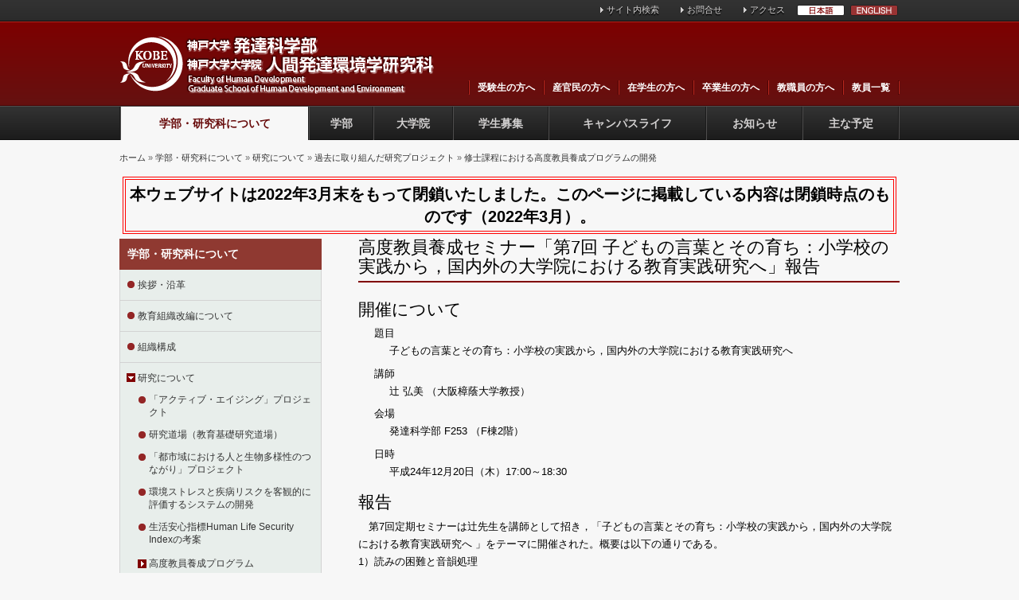

--- FILE ---
content_type: text/html
request_url: http://www-2022.h.kobe-u.ac.jp/ja/node/1989
body_size: 31248
content:
<!DOCTYPE html PUBLIC "-//W3C//DTD XHTML+RDFa 1.0//EN"
  "http://www.w3.org/MarkUp/DTD/xhtml-rdfa-1.dtd">
<html xmlns="http://www.w3.org/1999/xhtml" xml:lang="ja" version="XHTML+RDFa 1.0" dir="ltr"
  xmlns:content="http://purl.org/rss/1.0/modules/content/"
  xmlns:dc="http://purl.org/dc/terms/"
  xmlns:foaf="http://xmlns.com/foaf/0.1/"
  xmlns:og="http://ogp.me/ns#"
  xmlns:rdfs="http://www.w3.org/2000/01/rdf-schema#"
  xmlns:sioc="http://rdfs.org/sioc/ns#"
  xmlns:sioct="http://rdfs.org/sioc/types#"
  xmlns:skos="http://www.w3.org/2004/02/skos/core#"
  xmlns:xsd="http://www.w3.org/2001/XMLSchema#">

<head>
<meta http-equiv="Content-Type" content="text/html; charset=utf-8" />
<meta name="Generator" content="Drupal 7 (http://drupal.org)" />
<link rel="canonical" href="1989.html" />
<link rel="shortlink" href="1989.html" />
<link rel="shortcut icon" href="/sites/default/themes/hudev_2014/favicon.ico" type="image/vnd.microsoft.icon" />
<title>高度教員養成セミナー「第7回 子どもの言葉とその育ち：小学校の実践から，国内外の大学院における教育実践研究へ」報告 | 発達科学部/人間発達環境学研究科</title>
<link type="text/css" rel="stylesheet" href="/sites/default/files/css/css_xE-rWrJf-fncB6ztZfd2huxqgxu4WO-qwma6Xer30m4.css" media="all" />
<link type="text/css" rel="stylesheet" href="/sites/default/files/css/css_0aZAnyz41AIS5iosC7C5JKTtDJ62WfCn3UYtspbaFYc.css" media="all" />
<link type="text/css" rel="stylesheet" href="/sites/default/files/css/css_FaSbIc0ecAEeyUBjWkY4eRBP3C0Ur2Ng1HkGrHiXdyw.css" media="all" />
<link type="text/css" rel="stylesheet" href="/sites/default/files/css/css_DqVzaEINFTLei6dd7-q7BOWi049DGNCA4J5Tn4L7KxY.css" media="all" />
<link type="text/css" rel="stylesheet" href="/sites/default/files/css/css_k3snrbsthqot7V7ccRZHS9OkCZkwBv4adtNieIVlbEU.css" media="print" />
<script type="text/javascript" src="/sites/default/files/js/js_YD9ro0PAqY25gGWrTki6TjRUG8TdokmmxjfqpNNfzVU.js"></script>
<script type="text/javascript" src="/sites/default/files/js/js_BgR-Pu3LFhg9OPd-K_Ism4NO_cwdIuA4BJwBZe1T9V0.js"></script>
<script type="text/javascript" src="/sites/default/files/js/js_2KK28hvrafvjBE3WoyoWAisz8EfrTjYIScXatO4ZvoA.js"></script>
<script type="text/javascript" src="/sites/default/files/js/js_TBV_pekoingxWeS1hHTjGx4MOBsFY9PPs7Lep9HlCr8.js"></script>
<script type="text/javascript">
<!--//--><![CDATA[//><!--
jQuery.extend(Drupal.settings, {"basePath":"\/","pathPrefix":"ja\/","setHasJsCookie":0,"ajaxPageState":{"theme":"hudev_2014","theme_token":"y4_Z-iYOFueXBq5kpZOsfXRhUnsBvG07-DC2w6pvjEE","js":{"misc\/jquery.js":1,"misc\/jquery-extend-3.4.0.js":1,"misc\/jquery-html-prefilter-3.5.0-backport.js":1,"misc\/jquery.once.js":1,"misc\/drupal.js":1,"sites\/all\/modules\/spamspan\/spamspan.js":1,"public:\/\/languages\/ja_w17jj-8XNUJG3XNqaVI77l-VyKHxrzHG0f7QlQHK_3g.js":1,"sites\/default\/themes\/hudev_2014\/js\/selectivizr-min.js":1,"sites\/default\/themes\/hudev_2014\/js\/jquery.horizontalNav.js":1,"sites\/default\/themes\/hudev_2014\/js\/jquery.flexslider-min.js":1,"sites\/default\/themes\/hudev_2014\/js\/hudev.js":1},"css":{"modules\/system\/system.base.css":1,"modules\/system\/system.menus.css":1,"modules\/system\/system.messages.css":1,"modules\/system\/system.theme.css":1,"modules\/aggregator\/aggregator.css":1,"sites\/all\/modules\/calendar\/css\/calendar_multiday.css":1,"sites\/all\/modules\/date\/date_api\/date.css":1,"sites\/all\/modules\/date\/date_popup\/themes\/datepicker.1.7.css":1,"sites\/all\/modules\/date\/date_repeat_field\/date_repeat_field.css":1,"modules\/field\/theme\/field.css":1,"sites\/all\/modules\/footer_sitemap\/footer_sitemap.css":1,"modules\/node\/node.css":1,"modules\/search\/search.css":1,"modules\/user\/user.css":1,"sites\/all\/modules\/views\/css\/views.css":1,"sites\/all\/modules\/ctools\/css\/ctools.css":1,"sites\/all\/modules\/print\/print_ui\/css\/print_ui.theme.css":1,"sites\/default\/themes\/hudev_2014\/css\/reset.css":1,"sites\/default\/themes\/hudev_2014\/css\/flexslider.css":1,"sites\/default\/themes\/hudev_2014\/css\/style.css":1,"sites\/default\/themes\/hudev_2014\/css\/hudev.css":1,"sites\/default\/themes\/hudev_2014\/css\/responsive.css":1,"sites\/default\/themes\/hudev_2014\/css\/print.css":1}}});
//--><!]]>
</script>

<!--[if lt IE 9]>
<script src="/sites/default/themes/hudev_2014/js/html5shiv.js"></script>
<script src="/sites/default/themes/hudev_2014/js/IE9.js"></script>
<script src="/sites/default/themes/hudev_2014/js/css3-mediaqueries.js"></script>
<![endif]-->

</head>
<body class="html not-front not-logged-in one-sidebar sidebar-first page-node page-node- page-node-1989 node-type-general-page i18n-ja" >
  <div id="skip-link">
    <a href="#main-content" class="element-invisible element-focusable">メインコンテンツに移動</a>
  </div>
    <div id="wrapper">
<!-- header -->
<div id="header">
<!-- header-top -->
<div id="header-top">
	<div class="inner">
  <div id="block-menu-menu-intra-menu" class="block block-menu">
<ul class="menu"><li class="first leaf"><a href="https://www.google.co.jp/search?q=site%3A.h.kobe-u.ac.jp+発達科学部+人間発達環境学研究科" title="">サイト内検索</a></li>
<li class="leaf"><a href="/ja/about" title="">お問合せ</a></li>
<li class="last leaf"><a href="/ja/access" title="">アクセス</a></li>
</ul></div>
<div id="block-menu-menu-language-switcher" class="block block-menu">
<ul id="lang_sel">
<li><a href="/ja"><img src="/sites/default/themes/hudev_2014/images/langbtn_jp.png" title="日本語サイトに切り替える" alt="日本語" /></a></li>
<li><a href="/en"><img src="/sites/default/themes/hudev_2014/images/langbtn_en.png" title="Switch to English" alt="ENGLISH" /></a></li>
</ul>
</div>
	</div>
</div>
<!-- /header-top-->
<!-- header-main -->
<div id="header-main">
<div class="inner cf">
                              <!-- header-logo -->
              <h1 id="header-logo"><a href="/ja"><img src="/sites/default/themes/hudev_2014/logo.png" alt="発達科学部/人間発達環境学研究科" /></a></h1>
<!-- /header-logo -->
            
<!-- block-menu-menu-visitor-menu -->
<div id="block-menu-menu-visitor-menu" class="block block-menu">
<ul class="menu"><li class="first leaf"><a href="/ja/node/8">受験生の方へ</a></li>
<li class="leaf"><a href="/ja/node/9">産官民の方へ</a></li>
<li class="leaf"><a href="/ja/node/6">在学生の方へ</a></li>
<li class="leaf"><a href="/ja/node/2363">卒業生の方へ</a></li>
<li class="leaf"><a href="/ja/node/7">教職員の方へ</a></li>
<li class="last leaf"><a href="/ja/staffs" title="">教員一覧</a></li>
</ul></div>
<!-- /block-menu-menu-visitor-menu -->

</div>
                        </div>
<!-- /header-main -->

<!-- header-bottom -->
<div id="header-bottom">
	<div class="inner horizontal-nav full-width">
        <ul id="gnavi"><li class="menu-446 active-trail first"><a href="/ja/node/16" title="発達科学とは" class="active-trail">学部・研究科について</a></li>
<li class="menu-447"><a href="/ja/node/20" title="">学部</a></li>
<li class="menu-448"><a href="/ja/node/2070" title="">大学院</a></li>
<li class="menu-1420"><a href="/ja/node/365" title="">学生募集</a></li>
<li class="menu-1295"><a href="/ja/node/363">キャンパスライフ</a></li>
<li class="menu-1952"><a href="/ja/calendar/notify/%2A.html" title="">お知らせ</a></li>
<li class="menu-1938 last"><a href="/ja/calendar/upcoming/%2A.html" title="">主な予定</a></li>
</ul>	</div>
</div>
<!-- /header-bottom -->

</div>
<!-- /header -->

<!-- breadcrumb -->
<div id="breadcrumb"> 
<h2 class="element-invisible">現在地</h2><div class="breadcrumb"><a href="/ja">ホーム</a> » <a href="/ja/node/16" title="発達科学とは">学部・研究科について</a> » <a href="/ja/node/1345" class="active-trail">研究について</a> » <a href="/ja/node/2156" class="active-trail">過去に取り組んだ研究プロジェクト</a> » <a href="/ja/node/1568" class="active-trail">修士課程における高度教員養成プログラムの開発</a></div></div>
<!-- /breadcrumb -->
<!-- contents -->
<div id="contents"><div style="font-weight:bold; font-size:200%; text-align:center;border-style:double; border-color:red; padding: 0.2em; margin: 0.2em; border-width:0.2em;color:black;">本ウェブサイトは2022年3月末をもって閉鎖いたしました。このページに掲載している内容は閉鎖時点のものです（2022年3月）。</div>

<!-- content-left -->
<div id="contents-left">
<div id="sidemenu">
<ul class="menu"><li class="first expanded active-trail"><a href="/ja/node/16" title="発達科学とは" class="active-trail">学部・研究科について</a><ul class="menu"><li class="first leaf"><a href="/ja/node/16">挨拶・沿革</a></li>
<li class="leaf"><a href="/ja/node/6205">教育組織改編について</a></li>
<li class="leaf"><a href="/ja/node/1521">組織構成</a></li>
<li class="expanded active-trail"><a href="/ja/node/1345" class="active-trail">研究について</a><ul class="menu"><li class="first leaf"><a href="/ja/node/3461">「アクティブ・エイジング」プロジェクト</a></li>
<li class="leaf"><a href="/ja/node/3462">研究道場（教育基礎研究道場）</a></li>
<li class="leaf"><a href="/ja/node/2550">「都市域における人と生物多様性のつながり」プロジェクト</a></li>
<li class="leaf"><a href="/ja/node/2551">環境ストレスと疾病リスクを客観的に評価するシステムの開発</a></li>
<li class="leaf"><a href="/ja/node/2453">生活安心指標Human Life Security Indexの考案</a></li>
<li class="collapsed"><a href="/ja/node/3463">高度教員養成プログラム</a></li>
<li class="collapsed"><a href="/ja/aew">学術Weeks</a></li>
<li class="last expanded active-trail"><a href="/ja/node/2156" class="active-trail">過去に取り組んだ研究プロジェクト</a><ul class="menu"><li class="first leaf"><a href="/ja/node/1488">maritime BRIDGE ～海事教育推進に向けた新たな取り組み～</a></li>
<li class="last expanded active-trail"><a href="/ja/node/1568" class="active-trail">修士課程における高度教員養成プログラムの開発</a><ul class="menu"><li class="first leaf"><a href="/ja/node/1788">「第1回 教育実践研究入門」報告</a></li>
<li class="leaf"><a href="/ja/node/1812">「第2回 ICTを活用したデジタル学習環境の現状と課題」報告</a></li>
<li class="leaf"><a href="/ja/node/1846">「第3回 国際学力調査から見えてくる教育の課題」報告</a></li>
<li class="leaf"><a href="/ja/node/1878">「第4回 ビジュアルプログラミングと教育　－学ぶことを学ぶために」報告</a></li>
<li class="leaf"><a href="/ja/node/1906">「第5回 批判的思考の性質とその測定」報告</a></li>
<li class="leaf"><a href="/ja/node/1937">「第6回 幼少連携によるヘルスプロモーションの重要性と課題」報告</a></li>
<li class="leaf active-trail"><a href="/ja/node/1989" class="active-trail active">「第7回 子どもの言葉とその育ち：小学校の実践から，国内外の大学院における教育実践研究へ」報告</a></li>
<li class="leaf"><a href="/ja/node/2028">「第8回 学校を変える新しい力―教師のエンパワーメントとスクールリーダーシップ―」報告</a></li>
<li class="leaf"><a href="/ja/node/1835">「保育実践研究と保育政策－つなぐ・つながる・きりひらく～協働の文化をつくるために－」報告</a></li>
<li class="leaf"><a href="/ja/node/1839">「電子黒板の利用法」報告</a></li>
<li class="leaf"><a href="/ja/node/1949">「学びの芽生えから 自覚的な学びへ」報告</a></li>
<li class="last leaf"><a href="/ja/node/2038">「高度教員養成プログラム成果発表会」報告</a></li>
</ul></li>
</ul></li>
</ul></li>
<li class="collapsed"><a href="/ja/node/4081">社会貢献・地域貢献</a></li>
<li class="collapsed"><a href="/ja/node/3025">教育方針について</a></li>
<li class="collapsed"><a href="/ja/node/3039">学位論文について</a></li>
<li class="collapsed"><a href="/ja/node/2051">国際的事業の取り組み</a></li>
<li class="collapsed"><a href="/ja/node/2052">出版物</a></li>
<li class="collapsed"><a href="/ja/node/19">広報物</a></li>
<li class="collapsed"><a href="/ja/node/1535">情報公開</a></li>
<li class="collapsed"><a href="/ja/node/2053">年間のイベント</a></li>
<li class="collapsed"><a href="/ja/node/4035">発達支援インスティテュート</a></li>
<li class="collapsed"><a href="/ja/node/366">各種センターと施設</a></li>
<li class="leaf"><a href="/ja/node/1129">教員やスタッフの公募</a></li>
<li class="collapsed"><a href="/ja/about">お問い合わせ</a></li>
<li class="last leaf"><a href="/ja/access">アクセス</a></li>
</ul></li>
<li class="collapsed"><a href="/ja/node/20" title="">学部</a></li>
<li class="collapsed"><a href="/ja/node/2070" title="">大学院</a></li>
<li class="collapsed"><a href="/ja/node/365" title="">学生募集</a></li>
<li class="collapsed"><a href="/ja/node/363">キャンパスライフ</a></li>
<li class="collapsed"><a href="/ja/calendar/notify/%2A.html" title="">お知らせ</a></li>
<li class="last collapsed"><a href="/ja/calendar/upcoming/%2A.html" title="">主な予定</a></li>
</ul></div>
</div>
<!-- /contentsleft -->

<!-- contents-main -->
<div id="contents-main">

<div id="tabs-wrapper" class="clearfix">                                <h1 id="entry-title"  class="with-tabs">高度教員養成セミナー「第7回 子どもの言葉とその育ち：小学校の実践から，国内外の大学院における教育実践研究へ」報告</h1>
                              </div>                                                  <div class="clearfix">
              <div class="region region-content">
    <div id="block-system-main" class="block block-system">

    
  <div class="content">
    <div id="node-1989" class="node node-general-page" about="/ja/node/1989" typeof="sioc:Item foaf:Document">

  
      <span property="dc:title" content="高度教員養成セミナー「第7回 子どもの言葉とその育ち：小学校の実践から，国内外の大学院における教育実践研究へ」報告" class="rdf-meta element-hidden"></span>
  
  <div class="content clearfix">
    <div class="field field-name-body field-type-text-with-summary field-label-hidden"><div class="field-items"><div class="field-item even" property="content:encoded"><h2>開催について</h2>
<dl>
<dt>題目</dt>
<dd>子どもの言葉とその育ち：小学校の実践から，国内外の大学院における教育実践研究へ</dd>
<dt>講師</dt>
<dd>辻 弘美 （大阪樟蔭大学教授）</dd>
<dt>会場</dt>
<dd>発達科学部 F253 （F棟2階）</dd>
<dt>日時</dt>
<dd>平成24年12月20日（木）17:00～18:30</dd>
</dl>
<h2>報告</h2>
<p>　第7回定期セミナーは辻先生を講師として招き，「子どもの言葉とその育ち：小学校の実践から，国内外の大学院における教育実践研究へ 」をテーマに開催された。概要は以下の通りである。 <br />
1）読みの困難と音韻処理<br />
　話し言葉から書き言葉に以降する際につまづきの多い「読み」の困難の根本は音にあること，音韻処理が後の語彙獲得に影響することが研究によって明らかになった。研究結果を実践に生かすためには教師や保育者，保護者の音韻に対する意識や教育方法を高めなければならない。<br />
2）心の理論と言語獲得<br />
　相手の意図を理解する基盤は乳児期にあるが，幼児期ではそれをいかに育てるかが重要である。縦断的研究や国外の研究との比較から，日本の親子のコミュニ ケーションパターンとして気持ちを聞く言葉が少なく，一方向の命令語が多いことが明らかになってきている。親が子どもと意図を共有し，子どもの意図表出を増やしていくような関わり方が求められる。 <br />
3） 実践研究の妥当性<br />
　実践研究は，教育実践における妥当性が重要である。そのためにも研究者は実践と研究を行き来し，研究者だけでなく関係者全員にとって必要な研究を意識していかなければならない。
</p>
<h2>セミナーの考察</h2>
<p>　小学校教諭を10年間経験した後，イギリスの大学院に進学し研究者となった講師の辻先生は，実践における課題を出発点として長年研究をされており，本プログラムの受講生が目指すモデルの1人であると言える。本セミナーでは先生のこれまでの研究や研究者になるまでの経緯に沿って，研究や学問そのものへの視点，研究者としての姿勢，教育実践における研究の妥当性への意識などを学ぶことができ，研究者としての教師や保育者を目指す学生にとって大変熱意が高まる講義であった。（教育・学習専攻　M1 中川 茜）</p>
</div></div></div>  </div>

  <div class="clearfix">
          <div class="links"><ul class="links inline"><li class="print_html first last"><a href="/ja/print/1989" title="Display a printer-friendly version of this page." class="print-page" rel="nofollow">印刷用ページ</a></li>
</ul></div>
    
      </div>

</div>
  </div>
</div>
  </div>
          </div>

</div>
<!-- /contents-main -->

</div>
<!-- /contents -->

<!-- footer -->
<div id="footer">

<!-- footer-sitemap -->
<div id="block-footer-sitemap-footer-sitemap" class="block block-footer-sitemap">

    
  <div class="content">
    <div id="footer-sitemap" class="clearfix">
  <div class="fs-block-content"><div class="main-menu"><ul class="footer_links_main-menu total-items-5 parent-items-0 single-items-0"><li class="menu-446 depth-1 total-children-17 parent-children-11 single-children-6  first"><a href="/ja/node/16" title="発達科学とは" class="fs-root-link">学部・研究科について</a><ul class="footer_links_main-menu total-items-16 parent-items-0 single-items-0"><li class="menu-9197 depth-1 fs-no-children  first"><a href="/ja/node/6205">教育組織改編について</a></li>
<li class="menu-2371 depth-1 fs-no-children"><a href="/ja/node/1521">組織構成</a></li>
<li class="menu-2043 depth-1 total-children-8 parent-children-3 single-children-5"><a href="/ja/node/1345">研究について</a></li>
<li class="menu-7403 depth-1 total-children-2 parent-children-2 single-children-0"><a href="/ja/node/4081">社会貢献・地域貢献</a></li>
<li class="menu-5578 depth-1 total-children-2 parent-children-2 single-children-0"><a href="/ja/node/3025">教育方針について</a></li>
<li class="menu-5588 depth-1 total-children-2 parent-children-0 single-children-2"><a href="/ja/node/3039">学位論文について</a></li>
<li class="menu-3508 depth-1 total-children-3 parent-children-2 single-children-1"><a href="/ja/node/2051">国際的事業の取り組み</a></li>
<li class="menu-3510 depth-1 total-children-2 parent-children-1 single-children-1"><a href="/ja/node/2052">出版物</a></li>
<li class="menu-498 depth-1 total-children-4 parent-children-2 single-children-2"><a href="/ja/node/19">広報物</a><ul class="footer_links_main-menu total-items-1 parent-items-0 single-items-0"><li class="menu-9784 depth-1 total-children-10 parent-children-1 single-children-9  first  last"><a href="/ja/node/6674">研究科案内</a><ul class="footer_links_main-menu total-items-10 parent-items-0 single-items-0"><li class="menu-9211 depth-1 fs-no-children  first"><a href="/ja/node/6271">2021年</a></li>
<li class="menu-9052 depth-1 fs-no-children"><a href="/ja/node/5795">2020年</a></li>
<li class="menu-8421 depth-1 total-children-0 parent-children-0 single-children-0"><a href="/ja/node/5231">2019年</a></li>
<li class="menu-8423 depth-1 fs-no-children"><a href="/ja/node/5239">2018年</a></li>
<li class="menu-8426 depth-1 fs-no-children"><a href="/ja/node/3464">2017年</a></li>
<li class="menu-7388 depth-1 fs-no-children"><a href="/ja/node/4036">2016年</a></li>
<li class="menu-5056 depth-1 fs-no-children"><a href="/ja/node/2782">2015年</a></li>
<li class="menu-2374 depth-1 fs-no-children"><a href="/ja/node/1522">2014年</a></li>
<li class="menu-3964 depth-1 fs-no-children"><a href="/ja/node/1837">2013年</a></li>
<li class="menu-3965 depth-1 fs-no-children  last"><a href="/ja/node/1523">2012年</a></li>
</ul></li>
</ul></li>
<li class="menu-2384 depth-1 total-children-3 parent-children-1 single-children-2"><a href="/ja/node/1535">情報公開</a></li>
<li class="menu-3511 depth-1 total-children-4 parent-children-3 single-children-1"><a href="/ja/node/2053">年間のイベント</a></li>
<li class="menu-7387 depth-1 total-children-5 parent-children-5 single-children-0"><a href="/ja/node/4035">発達支援インスティテュート</a></li>
<li class="menu-1421 depth-1 total-children-7 parent-children-3 single-children-4"><a href="/ja/node/366">各種センターと施設</a><ul class="footer_links_main-menu total-items-1 parent-items-0 single-items-0"><li class="menu-8429 depth-1 fs-no-children  first  last"><a href="/ja/node/5275">LEARNING COMMONS（ラーニングコモンズ），その他</a></li>
</ul></li>
<li class="menu-2001 depth-1 fs-no-children"><a href="/ja/node/1129">教員やスタッフの公募</a></li>
<li class="menu-2287 depth-1 fs-no-children"><a href="/ja/about">お問い合わせ</a></li>
<li class="menu-3288 depth-1 fs-no-children  last"><a href="/ja/access">アクセス</a></li>
</ul></li>
<li class="menu-447 depth-1 total-children-14 parent-children-8 single-children-6"><a href="/ja/node/20" title="" class="fs-root-link">学部</a><ul class="footer_links_main-menu total-items-12 parent-items-0 single-items-0"><li class="menu-507 depth-1 total-children-6 parent-children-5 single-children-1  first"><a href="/ja/department/u-hde">人間形成学科</a></li>
<li class="menu-508 depth-1 total-children-5 parent-children-4 single-children-1"><a href="/ja/department/u-hb">人間行動学科</a></li>
<li class="menu-4610 depth-1 total-children-4 parent-children-3 single-children-1"><a href="/ja/department/u-he">人間表現学科</a></li>
<li class="menu-510 depth-1 total-children-6 parent-children-5 single-children-1"><a href="/ja/department/u-hes">人間環境学科</a></li>
<li class="menu-511 depth-1 total-children-7 parent-children-2 single-children-5"><a href="/ja/division/b-shcd" title="">発達支援論コース</a></li>
<li class="menu-1182 depth-1 total-children-3 parent-children-1 single-children-2"><a href="/ja/division/b-esd" title="">ESDサブコース</a></li>
<li class="menu-6006 depth-1 fs-no-children"><a href="/ja/node/3145">卒業研究のテーマ</a></li>
<li class="menu-2517 depth-1 fs-no-children"><a href="/ja/node/1584">卒業生の進路</a></li>
<li class="menu-3598 depth-1 fs-no-children"><a href="/ja/node/2071">資格免許の取得状況</a></li>
<li class="menu-3596 depth-1 total-children-7 parent-children-0 single-children-7"><a href="/ja/node/3446" title="">学生の声</a></li>
<li class="menu-5246 depth-1 fs-no-children"><a href="/ja/node/2931">学生の発表論文と受賞</a></li>
<li class="menu-2832 depth-1 fs-no-children  last"><a href="/ja/node/1734">OB&amp;OGインタビュー</a></li>
</ul></li>
<li class="menu-448 depth-1 total-children-11 parent-children-4 single-children-7"><a href="/ja/node/2070" title="" class="fs-root-link">大学院</a><ul class="footer_links_main-menu total-items-9 parent-items-0 single-items-0"><li class="menu-3706 depth-1 total-children-7 parent-children-3 single-children-4  first"><a href="/ja/department2013/g-hde">人間発達専攻</a><ul class="footer_links_main-menu total-items-1 parent-items-0 single-items-0"><li class="menu-9475 depth-1 fs-no-children  first  last"><a href="/ja/node/6378">臨床心理学コース</a></li>
</ul></li>
<li class="menu-802 depth-1 total-children-10 parent-children-6 single-children-4"><a href="/ja/department2013/g-hes">人間環境学専攻</a></li>
<li class="menu-3707 depth-1 fs-no-children"><a href="/ja/node/2093">ESDサブコース</a></li>
<li class="menu-2519 depth-1 fs-no-children"><a href="/ja/thesis_theme">修士論文／博士論文のテーマ</a></li>
<li class="menu-6005 depth-1 fs-no-children"><a href="/ja/node/3144">修了生の進路</a></li>
<li class="menu-3913 depth-1 fs-no-children"><a href="/ja/node/2202">資格免許の取得状況</a></li>
<li class="menu-7404 depth-1 total-children-7 parent-children-1 single-children-6"><a href="/ja/node/4082">大学院生の研究活動</a><ul class="footer_links_main-menu total-items-4 parent-items-0 single-items-0"><li class="menu-9785 depth-1 fs-no-children  first"><a href="/ja/node/6675">2021年度</a></li>
<li class="menu-9213 depth-1 fs-no-children"><a href="/ja/node/6277">2020年度</a></li>
<li class="menu-9053 depth-1 fs-no-children"><a href="/ja/node/5799">2019年度</a></li>
<li class="menu-8424 depth-1 fs-no-children  last"><a href="/ja/node/5243">2018年度</a></li>
</ul></li>
<li class="menu-5173 depth-1 fs-no-children"><a href="/ja/node/2901">大学院生の発表論文・受賞</a></li>
<li class="menu-1386 depth-1 fs-no-children  last"><a href="/ja/staffs" title="">教員一覧</a></li>
</ul></li>
<li class="menu-1420 depth-1 total-children-9 parent-children-4 single-children-5"><a href="/ja/node/365" title="" class="fs-root-link">学生募集</a><ul class="footer_links_main-menu total-items-3 parent-items-0 single-items-0"><li class="menu-2010 depth-1 total-children-4 parent-children-0 single-children-4  first"><a href="/ja/node/6891" title="">大学院入試（前期課程）</a><ul class="footer_links_main-menu total-items-3 parent-items-0 single-items-0"><li class="menu-9941 depth-1 fs-no-children  first"><a href="/ja/node/6891">前期課程入試（第3次募集）[2022年4月入学]</a></li>
<li class="menu-9097 depth-1 fs-no-children"><a href="/ja/node/5982">前期課程入試（第2次募集）[2022年4月入学]</a></li>
<li class="menu-9695 depth-1 fs-no-children  last"><a href="/ja/node/6536">前期課程推薦入試 [2022年4月入学]</a></li>
</ul></li>
<li class="menu-2011 depth-1 total-children-1 parent-children-0 single-children-1"><a href="/ja/admission_doctor" title="">大学院入試（後期課程）</a></li>
<li class="menu-9047 depth-1 total-children-3 parent-children-0 single-children-3  last"><a href="/ja/node/1805" title="">「学生募集要項」の請求方法</a></li>
</ul></li>
<li class="menu-1295 depth-1 total-children-9 parent-children-9 single-children-0  last"><a href="/ja/node/363" class="fs-root-link">キャンパスライフ</a><ul class="footer_links_main-menu total-items-8 parent-items-0 single-items-0"><li class="menu-3521 depth-1 total-children-17 parent-children-7 single-children-10  first"><a href="/ja/node/6177" title="">教務情報</a><ul class="footer_links_main-menu total-items-9 parent-items-0 single-items-0"><li class="menu-9188 depth-1 total-children-2 parent-children-0 single-children-2  first"><a href="/ja/node/6177">新型コロナウイルスに関する情報</a><ul class="footer_links_main-menu total-items-2 parent-items-0 single-items-0"><li class="menu-9514 depth-1 fs-no-children  first"><a href="/ja/node/6421">キャンパスにおける感染拡大予防対策について</a></li>
<li class="menu-9515 depth-1 fs-no-children  last"><a href="/ja/node/6422">2021年度後期における鶴甲第2キャンパスの各施設の利用について</a></li>
</ul></li>
<li class="menu-9207 depth-1 fs-no-children"><a href="/ja/node/6253">新入生ガイダンス（2022年度）</a></li>
<li class="menu-9204 depth-1 fs-no-children"><a href="/ja/node/6250">遠隔授業</a></li>
<li class="menu-8156 depth-1 fs-no-children"><a href="/ja/node/4822">高度教養科目</a></li>
<li class="menu-9517 depth-1 fs-no-children"><a href="/ja/node/6469">環境再生医</a></li>
<li class="menu-7823 depth-1 fs-no-children"><a href="/ja/node/4518">不正行為等に関する取扱い</a></li>
<li class="menu-6935 depth-1 fs-no-children"><a href="/ja/node/3605">海外実習・インターンシップ</a></li>
<li class="menu-8161 depth-1 fs-no-children"><a href="/ja/node/4930">修士論文等関連書類ダウンロード</a></li>
<li class="menu-3518 depth-1 total-children-2 parent-children-2 single-children-0  last"><a href="/ja/node/6921" title="">カレンダー</a></li>
</ul></li>
<li class="menu-7665 depth-1 total-children-3 parent-children-0 single-children-3"><a href="/ja/node/3695" title="">留学に関する情報</a></li>
<li class="menu-7936 depth-1 total-children-1 parent-children-0 single-children-1"><a href="/ja/node/4641" title="">海外フィールドワークに関する情報</a></li>
<li class="menu-3519 depth-1 total-children-2 parent-children-2 single-children-0"><a href="/ja/node/1445" title="">授業情報</a></li>
<li class="menu-3515 depth-1 total-children-2 parent-children-1 single-children-1"><a href="/ja/node/1459" title="">学生サポート</a></li>
<li class="menu-3514 depth-1 total-children-5 parent-children-4 single-children-1"><a href="/ja/network" title="">パソコン・ネットワーク情報</a></li>
<li class="menu-6394 depth-1 total-children-3 parent-children-0 single-children-3"><a href="/ja/node/1457" title="">安全・危機管理</a></li>
<li class="menu-3513 depth-1 total-children-4 parent-children-3 single-children-1  last"><a href="/ja/node/1344" title="">キャンパス内のその他の情報</a><ul class="footer_links_main-menu total-items-1 parent-items-0 single-items-0"><li class="menu-2969 depth-1 fs-no-children  first  last"><a href="/ja/node/1832">VOICE BOX （「学生の声」投稿箱）</a></li>
</ul></li>
</ul></li>
</ul></div>
</div>
</div>
  </div>
</div>
<!-- /footer-sitemap -->

<!-- footer-bottom -->
<div id="block-block-1" class="block block-block">
<div class="inner">
<p>Copyright © 1996-2016 Graduate School of Human Development and Environment, Kobe University. All rights reserved.<br />
</p><ul id="footer-navi">
<li><a href="/ja/about">お問合せ</a></li>
<li><a href="/ja/node/1933">アクセス</a></li>
<li><a href="/ja/sns">学内 SNS での情報発信</a></li>
</ul>
</div>
</div>
<!-- /footer-bottom -->

</div>
<!-- /footer -->

</div>
<!-- /wraper -->

<!-- GoogleAnalytics_JA --><script type="text/javascript">var _gaq = _gaq || []; _gaq.push(['_setAccount', 'UA-1175761-1']); _gaq.push(['_trackPageview']); (function() { var ga = document.createElement('script'); ga.type = 'text/javascript'; ga.async = true; ga.src = ('https:' == document.location.protocol ? 'https://ssl' : 'http://www') + '.google-analytics.com/ga.js'; var s = document.getElementsByTagName('script')[0]; s.parentNode.insertBefore(ga, s); })();</script><!-- /GoogleAnalytics_JA -->

  </body>
</html>


--- FILE ---
content_type: text/css
request_url: http://www-2022.h.kobe-u.ac.jp/sites/default/files/css/css_DqVzaEINFTLei6dd7-q7BOWi049DGNCA4J5Tn4L7KxY.css
body_size: 31366
content:
html,body,div,span,applet,object,iframe,h1,h2,h3,h4,h5,h6,p,blockquote,pre,a,abbr,acronym,address,big,cite,code,del,dfn,em,img,ins,kbd,q,s,samp,small,strike,strong,sub,sup,tt,var,b,u,i,center,dl,dt,dd,ol,ul,li,fieldset,form,label,legend,table,caption,tbody,tfoot,thead,tr,th,td,article,aside,canvas,details,embed,figure,figcaption,footer,header,hgroup,menu,nav,output,ruby,section,summary,time,mark,audio,video{margin:0;padding:0;border:0;font-size:100%;font:inherit;}article,aside,details,figcaption,figure,footer,header,hgroup,menu,nav,section{display:block;}body{line-height:1;}ul{list-style:none;}blockquote,q{quotes:none;}blockquote:before,blockquote:after,q:before,q:after{content:'';content:none;}table{border-collapse:collapse;border-spacing:0;}@charset "utf-8";article,aside,details,figcaption,figure,footer,header,hgroup,nav,section{display:block;}audio[controls],canvas,video{display:inline-block;*display:inline;zoom:1;}figure{margin:0;}html{color:#333;}html,body{margin:0px;padding:0px;}body{font-family:'Hiragino Kaku Gothic ProN',Meiryo,'MS PGothic',Sans-serif;font-size:62.5%;line-height:150%;;-webkit-tap-highlight-color:rgba(0,0,0,0);-webkit-text-size-adjust:100%;-ms-text-size-adjust:100%;height:100%;line-height:1.5;}body,div,pre,p,blockquote,form,fieldset,input,textarea,select,option,dl,dt,dd,ul,ol,li,h1,h2,h3,h4,h5,h6,embed,object{margin:0;padding:0;vertical-align:baseline;}a{background-color:transparent;border:0;color:#333333;cursor:pointer;outline:none;overflow:hidden;text-decoration:none;}a:link{background-color:transparent;color:#333333;}a:visited{background-color:transparent;color:#333333;}a:hover{text-decoration:underline;background-color:transparent;color:#333333;}a:active{background-color:transparent;color:#333333;}a:focus{outline:thin dotted;}a:hover,a:active{outline:0;}a{overflow:hidden;}abbr[title]{border-bottom:1px dotted;}dfn{font-style:italic;}mark{background:#ff0;color:#000;}pre{white-space:pre;white-space:pre-wrap;word-wrap:break-word;}sub,sup{font-size:75%;line-height:0;position:relative;vertical-align:baseline;}sup{top:-0.5em;}sub{bottom:-0.25em;}q{quotes:none;}q:before,q:after{content:'';content:none;}button,fieldset,form,input,label,legend,select,textarea{font-family:inherit;font-size:100%;font-style:inherit;font-weight:inherit;margin:0;padding:0;vertical-align:baseline;*vertical-align:middle;}legend{border:0;padding:0;white-space:normal;*margin-left:-7px;}button,input{line-height:normal;}input{padding:0.1em;vertical-align:middle;}button,input[type="button"],input[type="reset"],input[type="submit"]{cursor:pointer;-webkit-appearance:button;*overflow:visible;}button[disabled],input[disabled]{cursor:default;}input[type="checkbox"],input[type="radio"]{box-sizing:border-box;padding:0;vertical-align:baseline;}input[type="search"]{-webkit-appearance:textfield;-moz-box-sizing:content-box;-webkit-box-sizing:content-box;box-sizing:content-box;}input[type="search"]::-webkit-search-decoration,input[type="search"]::-webkit-search-cancel-button{-webkit-appearance:none;}button::-moz-focus-inner,input::-moz-focus-inner{border:0;padding:0;}legend{background:#FFF;color:#333;padding:0.3em;}select{padding:0;vertical-align:baseline;}* html select{vertical-align:middle;}*:first-child+html select{vertical-align:-0.2em;}textarea{line-height:1.4;padding:0.1em;vertical-align:middle;}textarea{overflow:auto;vertical-align:top;}table{border-collapse:collapse;border-spacing:0;font-size:100%;}img{border:0;}img{vertical-align:bottom;line-height:0px;}img{-ms-interpolation-mode:bicubic;}ing,abbr,acronym,fieldset{border:0;}fieldset{margin:0 2px;padding:0.35em 0.625em 0.75em;}svg:not(:root){overflow:hidden;}address,caption,cite,code,dfn,em,strong,th,var{font-style:normal;font-weight:normal;}caption,th{text-align:left;}code,kbd,pre,samp,tt{font-family:monospace;_font-family:'courier new',monospace;line-height:100%;}*:first-child+html code,*:first-child+html kbd,*:first-child+html pre,*:first-child+html samp,*:first-child+html tt{font-size:108%;}h1,h2,h3,h4,h5,h6{font-size:100%;font-weight:normal;}hr,legend{display:none;}object,embed{vertical-align:top;}ul{list-style-type:none;}abbr,acronym{cursor:help;}caption{text-align:center;}b,em,strong{font-weight:bold;}.db{border:1px solid #FF0000;}.ac{text-align:center !important;}.ar{text-align:right !important;}.al{text-align:left !important;}.aj{text-align:justify;text-justify:inter-ideograph;}.bold{font-weight:bold !important;}.vertical-middle{display:-moz-inline-box;display:inline-block;vertical-align:middle;}* html .vertical-middle{display:inline;zoom:1;}*:first-child+html .vertical-middle{display:inline;zoom:1;}a:hover.decoration-none{text-decoration:none;}.red-text{color:#e60012;}.yellow-bg{background-color:#fff100;}.indent{margin-left:1em;text-indent:-1em;}.font10{font-size:1em !important;}.font11{font-size:1.1em !important;}.font12{font-size:1.2em !important;}.font13{font-size:1.3em !important;}.font14{font-size:1.4em !important;}.font15{font-size:1.5em !important;}.font16{font-size:1.6em !important;}.font17{font-size:1.7em !important;}.font18{font-size:1.8em !important;}.font19{font-size:1.9em !important;}.font20{font-size:2em !important;}.font21{font-size:2.1em !important;}.font22{font-size:2.2em !important;}.font23{font-size:2.3em !important;}.font24{font-size:2.4em !important;}a:link,a:visited,a:active{color:#3D388C;text-decoration:none;}a:hover{color:#7774AE;text-decoration:underline;}a:hover img.hover{filter:alpha(opacity=70);filter:alpha(opacity=70);-moz-opacity:0.7;opacity:0.7;}.fr{float:right !important;}.fl{float:left !important;}.clear{clear:both;}.cf:before,.cf:after{content:"";display:block;}.cf:after{clear:both;}.cf{zoom:1;}.mt00{margin-top:0px !important;}.mt05{margin-top:5px !important;}.mt10{margin-top:10px !important;}.mt15{margin-top:15px !important;}.mt20{margin-top:20px !important;}.mt25{margin-top:25px !important;}.mt30{margin-top:30px !important;}.mt35{margin-top:35px !important;}.mt40{margin-top:40px !important;}.mt45{margin-top:45px !important;}.mt50{margin-top:50px !important;}.mr00{margin-right:0px !important;}.mr05{margin-right:5px !important;}.mr10{margin-right:10px !important;}.mr15{margin-right:15px !important;}.mr20{margin-right:20px !important;}.mr25{margin-right:25px !important;}.mr30{margin-right:30px !important;}.mr35{margin-right:35px !important;}.mr40{margin-right:40px !important;}.mr45{margin-right:45px !important;}.mr50{margin-right:50px !important;}.mb00{margin-bottom:0px !important;}.mb05{margin-bottom:5px !important;}.mb10{margin-bottom:10px !important;}.mb15{margin-bottom:15px !important;}.mb20{margin-bottom:20px !important;}.mb25{margin-bottom:25px !important;}.mb30{margin-bottom:30px !important;}.mb35{margin-bottom:35px !important;}.mb40{margin-bottom:40px !important;}.mb45{margin-bottom:45px !important;}.mb50{margin-bottom:50px !important;}.ml00{margin-left:0px !important;}.ml05{margin-left:5px !important;}.ml10{margin-left:10px !important;}.ml15{margin-left:15px !important;}.ml20{margin-left:20px !important;}.ml25{margin-left:25px !important;}.ml30{margin-left:30px !important;}.ml35{margin-left:35px !important;}.ml40{margin-left:40px !important;}.ml45{margin-left:45px !important;}.ml50{margin-left:50px !important;}.pt00{padding-top:0px !important;}.pt05{padding-top:5px !important;}.pt10{padding-top:10px !important;}.pt15{padding-top:15px !important;}.pt20{padding-top:20px !important;}.pt25{padding-top:25px !important;}.pt30{padding-top:30px !important;}.pt35{padding-top:35px !important;}.pt40{padding-top:40px !important;}.pt45{padding-top:45px !important;}.pt50{padding-top:50px !important;}.pr00{padding-right:0px !important;}.pr05{padding-right:5px !important;}.pr10{padding-right:10px !important;}.pr15{padding-right:15px !important;}.pr20{padding-right:20px !important;}.pr25{padding-right:25px !important;}.pr30{padding-right:30px !important;}.pr35{padding-right:35px !important;}.pr40{padding-right:40px !important;}.pr45{padding-right:40px !important;}.pr50{padding-right:40px !important;}.pb00{padding-bottom:0px !important;}.pb05{padding-bottom:5px !important;}.pb10{padding-bottom:10px !important;}.pb15{padding-bottom:15px !important;}.pb20{padding-bottom:20px !important;}.pb25{padding-bottom:25px !important;}.pb30{padding-bottom:30px !important;}.pb35{padding-bottom:35px !important;}.pb40{padding-bottom:40px !important;}.pb45{padding-bottom:40px !important;}.pb50{padding-bottom:40px !important;}.pl00{padding-left:0px !important;}.pl05{padding-left:5px !important;}.pl10{padding-left:10px !important;}.pl15{padding-left:15px !important;}.pl20{padding-left:20px !important;}.pl25{padding-left:25px !important;}.pl30{padding-left:30px !important;}.pl35{padding-left:35px !important;}.pl40{padding-left:40px !important;}.pl45{padding-left:45px !important;}.pl50{padding-left:50px !important;}.shadow{-moz-box-shadow:5px 5px 15px #000;-webkit-box-shadow:5px 5px 15px #000;box-shadow:5px 5px 15px #000;behavior:url(/sites/default/themes/hudev_2014/css/ie-css3.htc);}.red{color:#F00;}.white{color:#FFF;}a:hover img.hover{filter:alpha(opacity=70);filter:alpha(opacity=70);-moz-opacity:0.7;opacity:0.7;}.tac{text-align:center;}.tal{text-align:left;}.tar{text-align:right;}ul li.leaf{list-style-image:none;list-style-type:none;}ul.menu li{margin:0;}li.leaf{margin:0;padding:0;}.list-box .item-list ul li{margin:0;}ul.menu li{list-style-image:none;list-style-type:none;}
.flex-container a:active,.flexslider a:active,.flex-container a:focus,.flexslider a:focus{outline:none;}.slides,.flex-control-nav,.flex-direction-nav{margin:0;padding:0;list-style:none;}.flexslider{margin:0;padding:0;}.flexslider .slides > li{display:none;-webkit-backface-visibility:hidden;}.flexslider .slides img{width:100%;display:block;}.flex-pauseplay span{text-transform:capitalize;}.slides:after{content:".";display:block;clear:both;visibility:hidden;line-height:0;height:0;}html[xmlns] .slides{display:block;}* html .slides{height:1%;}.no-js .slides > li:first-child{display:block;}.flexslider{margin:0 0 60px;background:#fff;border:4px solid #fff;position:relative;-webkit-border-radius:4px;-moz-border-radius:4px;-o-border-radius:4px;border-radius:4px;box-shadow:0 1px 4px rgba(0,0,0,.2);-webkit-box-shadow:0 1px 4px rgba(0,0,0,.2);-moz-box-shadow:0 1px 4px rgba(0,0,0,.2);-o-box-shadow:0 1px 4px rgba(0,0,0,.2);zoom:1;}.flex-viewport{max-height:2000px;-webkit-transition:all 1s ease;-moz-transition:all 1s ease;transition:all 1s ease;}.loading .flex-viewport{max-height:300px;}.flexslider .slides{zoom:1;}.flexslider p{font-size:1.3em;position:absolute;left:0;bottom:0;width:100%;color:#fff;background-color:rgba(0,0,0,0.6);line-height:3.0;text-align:center;}.carousel li{margin-right:5px}.flex-direction-nav{*height:0;}.flex-direction-nav a{width:30px;height:30px;margin:-20px 0 0;display:block;background:url(/sites/default/themes/hudev_2014/images/bg_direction_nav.png) no-repeat 0 0;position:absolute;top:50%;z-index:10;cursor:pointer;text-indent:-9999px;opacity:0;-webkit-transition:all .3s ease;}.flex-direction-nav .flex-next{background-position:100% 0;right:5px;display:none;}.flex-direction-nav .flex-prev{left:5px;display:none;}.flexslider:hover .flex-next{opacity:0.8;right:5px;display:block;}.flexslider:hover .flex-prev{opacity:0.8;left:5px;display:block;}.flexslider:hover .flex-next:hover,.flexslider:hover .flex-prev:hover{opacity:1;}.flex-direction-nav .flex-disabled{opacity:.3!important;filter:alpha(opacity=30);cursor:default;}.flex-control-nav{width:100%;position:absolute;bottom:-40px;text-align:center;}.flex-control-nav li{margin:0 6px;display:inline-block;zoom:1;*display:inline;}.flex-control-paging li a{width:11px;height:11px;display:block;background:#666;background:rgba(0,0,0,0.5);cursor:pointer;text-indent:-9999px;-webkit-border-radius:20px;-moz-border-radius:20px;-o-border-radius:20px;border-radius:20px;box-shadow:inset 0 0 3px rgba(0,0,0,0.3);}.flex-control-paging li a:hover{background:#333;background:rgba(0,0,0,0.7);}.flex-control-paging li a.flex-active{background:#000;background:rgba(0,0,0,0.9);cursor:default;}.flex-control-thumbs{margin:5px 0 0;position:static;overflow:hidden;}.flex-control-thumbs li{width:25%;float:left;margin:0;}.flex-control-thumbs img{width:100%;display:block;opacity:.7;cursor:pointer;}.flex-control-thumbs img:hover{opacity:1;}.flex-control-thumbs .flex-active{opacity:1;cursor:default;}@media screen and (max-width:860px){.flex-direction-nav .flex-prev{opacity:1;left:0;}.flex-direction-nav .flex-next{opacity:1;right:0;}}
body{color:#666666;font-family:Verdana,"ヒラギノ角ゴ ProN W3","Hiragino Kaku Gothic ProN","メイリオ",Meiryo,sans-serif;font-size:62.5%;line-height:1.4;margin:0 auto;padding:0;-webkit-transition:all .2s linear;-moz-transition:all .2s linear;-o-transition:all .2s linear;transition:all .2s linear;background-color:#f7f7f7;min-width:1000px;}a{outline:none!important;text-decoration:none;-webkit-transition:all 0.3s ease-in-out;-moz-transition:all 0.3s ease-in-out;-o-transition:all 0.3s ease-in-out;transition:all 0.3s ease-in-out;}a:hover,a:focus{color:#800000;text-decoration:underline;}#sidemenu a.active{color:#800000;text-decoration:underline;}#header-top{background:#333;background:-moz-linear-gradient(top,#333 0%,#2b2b2b 100%);background:-webkit-gradient(linear,left top,left bottom,color-stop(0%,#333),color-stop(100%,#2b2b2b));background:-webkit-linear-gradient(top,#333 0%,#2b2b2b 100%);background:-o-linear-gradient(top,#333 0%,#2b2b2b 100%);background:-ms-linear-gradient(top,#333 0%,#2b2b2b 100%);background:linear-gradient(top,#333 0%,#2b2b2b 100%);border-bottom:1px solid #0e0e0e;white-space:nowrap;position:relative;padding:6px 20px;}#header-top .inner{text-align:right;width:980px;margin:0 auto;}#block-menu-menu-intra-menu{display:inline-block;*display:inline;*zoom:1;}#block-menu-menu-intra-menu li{display:inline;list-style-type:none;margin:0 1em;}#block-menu-menu-intra-menu a{color:#d3d1d1;text-shadow:0px 2px 1px #000;filter:dropshadow(color=#000000,offx=0,offy=2);font-size:1.1em;line-height:1;background:url(/sites/default/themes/hudev_2014/images/arrow_gray.png) no-repeat left center;padding-left:12px;}#block-menu-menu-intra-menu a:hover,#block-menu-menu-intra-menu a:focus{color:#fff;}#block-menu-menu-language-switcher{display:inline-block;}#lang_sel{display:inline-block;*display:inline;*zoom:1;}#lang_sel li{display:inline;margin:0 2px;}#header-main{padding:16px 0 14px;background:#7d0101;background:url([data-uri]);background:-moz-linear-gradient(top,#7d0101 0%,#651110 100%);background:-webkit-gradient(linear,left top,left bottom,color-stop(0%,#7d0101),color-stop(100%,#651110));background:-webkit-linear-gradient(top,#7d0101 0%,#651110 100%);background:-o-linear-gradient(top,#7d0101 0%,#651110 100%);background:-ms-linear-gradient(top,#7d0101 0%,#651110 100%);background:linear-gradient(to bottom,#7d0101 0%,#651110 100%);filter:progid:DXImageTransform.Microsoft.gradient(startColorstr='#7d0101',endColorstr='#651110',GradientType=0);border-top:1px solid #B8271D;border-bottom:1px solid #4a0404;width:100%;}#header-main .inner{width:980px;margin:0 auto;position:relative;height:74px;}#header-logo{width:396px;height:74px;display:inline-block;text-align:left;}#header-logo a{display:block;}#block-menu-menu-visitor-menu{display:inline-block;vertical-align:bottom;border-right:1px solid #B8271D;border-left:1px solid #4A0404;position:absolute;right:0;bottom:0;}#block-menu-menu-visitor-menu li{float:left;}#block-menu-menu-visitor-menu li a{color:#FFF;font-size:1.2em;font-weight:bold;padding:2px 10px;border-left:1px solid #B8271D;border-right:1px solid #4A0404;}#block-menu-menu-visitor-menu li.expanded,#block-menu-menu-visitor-menu li.collapsed,#block-menu-menu-visitor-menu li.leaf{padding:0;}#header-bottom{background:#333;background:-moz-linear-gradient(top,#333 0%,#1c1c1c 100%);background:-webkit-gradient(linear,left top,left bottom,color-stop(0%,#333),color-stop(100%,#1c1c1c));background:-webkit-linear-gradient(top,#333 0%,#1c1c1c 100%);background:-o-linear-gradient(top,#333 0%,#1c1c1c 100%);background:-ms-linear-gradient(top,#333 0%,#1c1c1c 100%);background:linear-gradient(top,#333 0%,#1c1c1c 100%);border-top:1px solid #4F4E4E;border-bottom:1px solid #0e0e0e;}#header-bottom .inner{width:978px;margin:0 auto;border-right:1px solid #4F4E4E;border-left:1px solid #1B1B1B;}#gnavi{height:41px;}#gnavi li{float:left;}#gnavi li a{border-left:1px solid #4F4E4E;border-right:1px solid #1B1B1B;color:#D3D1D1;font-weight:bold;padding:14px 14px;display:block;font-size:14px;line-height:1;text-align:center;-webkit-transition:0.3s;-moz-transition:0.3s;-o-transition:0.3s;-ms-transition:0.3s;transition:0.3s;margin-top:-1px;bottom:-1px;position:relative;}#gnavi li a:hover,#gnavi li a:focus,#gnavi li.active-trail a{background-color:#f7f7f7;color:#670A0A;text-decoration:none;}#breadcrumb{width:980px;margin:15px auto 10px;font-size:1.1em;}#breadcrumb a{color:#333;}.flexslider{width:980px;height:320px;margin:2px auto 30px;border:0;border-radius:none;box-shadow:none;background-color:#F7F7F7;}.flex-control-nav{bottom:-20px;position:absolute;text-align:right;width:100%;}.flex-control-nav li{display:inline-block;margin:0 0 0 8px;zoom:1;*display:inline;}.flex-control-paging li a{text-indent:100%;white-space:nowrap;overflow:hidden;display:block;}.flex-control-paging li a.flex-active{background:#993333;cursor:default;}#contents{margin:0 auto;width:980px;zoom:1;margin:0 auto 30px;}#contents:before,#contents:after{content:"";display:block;}#contents:after{clear:both;}#contents-left{width:260px;float:left;}#sidemenu{font-size:1.2em;}#sidemenu > .menu > .expanded > .menu > li{background-color:#E8EEEB;border-left:1px solid #D3D3D3;border-right:1px solid #D3D3D3;border-bottom:1px solid #D3D3D3;padding:0 5px 0 8px;}#sidemenu > .menu > .expanded > .menu > li > a{padding:11px 0 11px 1.2em;background-position:left 1.1em;}#sidemenu a{color:#333;display:block;}#sidemenu a:hover{color:#800000;}#sidemenu li a{padding:0 0 1em 1.1em;background:url(/sites/default/themes/hudev_2014/images/list-arrow_maru.png) no-repeat left 5px;}#sidemenu > .menu > li.collapsed{display:none;margin:0;padding:0;}#sidemenu > .menu > li.expanded > a{background:none repeat scroll 0 0 #8f3931;color:#FFF;font-weight:bold;font-size:14px;padding:10px;text-decoration:none;}#sidemenu > .menu > li.expanded > a:hover{text-decoration:underline;}#sidemenu > .menu .collapsed > a{background:url(/sites/default/themes/hudev_2014/images/list-arrow.png) no-repeat left 3px;}#sidemenu > .menu .expanded > a{background:url(/sites/default/themes/hudev_2014/images/list-arrow_down.png) no-repeat left 3px;}#sidemenu > .menu .expanded  .expanded ul{padding-left:1.2em;}#sidemenu > .menu .leaf > a{background:url(/sites/default/themes/hudev_2014/images/list-arrow_maru.png) no-repeat left 3px;}#sidemenu a.active{color:#800000;text-decoration:underline;}#contents-main{color:#000;font-size:1.3em;line-height:170%;width:680px;float:right;}#contents-main #entry-title{color:#000;border-bottom:2px solid #800000;padding-top:1px;padding-bottom:6px;margin-bottom:20px;line-height:110%;}#contents .section{zoom:1;}#contents .section:before,#contents .section:after{content:"";display:block;}#contents .section:after{clear:both;}#contents-top_left{width:266px;float:left;}#contents-top_center{width:266px;float:left;margin:0 31px 0;}#contents-top_right{width:386px;float:right;}.title_bar{border-bottom:2px solid #670A0A;padding-bottom:4px;position:relative;margin-bottom:4px;}.title_bar .title_btn{height:17px;position:absolute;right:0;top:3px;}.title_bar .title_btn a{display:inline-block;margin-left:2px;}.block-aggregator li,#sidemenu .block-menu li{background:url(/sites/default/themes/hudev_2014/images/border_dotted.png) repeat-x left bottom;}.block-aggregator li a,#sidemenu .block-menu li a{background:url(/sites/default/themes/hudev_2014/images/list-arrow-mini.png) no-repeat left 16px;padding:12px 0 12px 1em;display:block;color:#212121;}#contents-top_center .block-aggregator li a,#contents-top_right .block-aggregator li a{font-size:1.2em;}.block-aggregator li a:hover,#sidemenu .block-menu li a:hover{color:#800000;}.date{color:#800000;}#contents-top_center .block-aggregator .more-link,#contents-top_right .block-aggregator .more-link{display:none;}#contents-top_center .item-list ul li,#contents-top_right .item-list ul li{margin:0;}#footer{font-size:1.1em;}#footer #block-block-1 .inner p{display:inline;}#footer-sitemap{background:#403f3f;background:-moz-linear-gradient(top,#403f3f 0%,#383737 100%);background:-webkit-gradient(linear,left top,left bottom,color-stop(0%,#403f3f),color-stop(100%,#383737));background:-webkit-linear-gradient(top,#403f3f 0%,#383737 100%);background:-o-linear-gradient(top,#403f3f 0%,#383737 100%);background:-ms-linear-gradient(top,#403f3f 0%,#383737 100%);background:linear-gradient(top,#403f3f 0%,#383737 100%);border-top:1px solid #4F4E4E;border-bottom:1px solid #1B1B1B;margin:0;padding:23px 0;}#footer-sitemap .main-menu{width:980px;margin:0 auto;}#footer-sitemap .main-menu{zoom:1;}#footer-sitemap .main-menu:before,#footer-sitemap .main-menu:after{content:"";display:block;}#footer-sitemap .main-menu:after{clear:both;}#footer-sitemap .main-menu ul.footer_links_main-menu li{float:left;width:176px;margin-left:25px;}#footer-sitemap .main-menu ul.footer_links_main-menu li.first{margin-left:0;}#footer-sitemap .main-menu ul.footer_links_main-menu ul li{margin:0;}#footer-sitemap .main-menu div:first-child{margin-left:0px;}#footer-sitemap .main-menu{color:#D3D1D1;}#footer-sitemap .main-menu ul.footer_links_main-menu li.depth-1{font-size:1.2em;font-weight:bold;}#footer-sitemap .main-menu ul.footer_links_main-menu li.depth-1 .fs-root-link{width:100%;font-weight:bold;border-bottom:1px solid #FFF;padding-bottom:4px;margin-bottom:10px;}#footer-sitemap .main-menu ul.footer_links_main-menu li.depth-1 ul li{font-size:1.0em;font-weight:normal;border:none;padding-bottom:0;}#footer-sitemap .main-menu ul.footer_links_main-menu li.depth-1 ul li{line-height:1.2;margin:0 0 5px;}#footer-sitemap .main-menu li.depth-1 a{color:#D3D1D1;display:inline-block;}#footer-sitemap .main-menu li.depth-1 a:hover{color:#FFF;}#footer-sitemap .main-menu ul.footer_links_main-menu li.depth-1 ul li a{background:url(/sites/default/themes/hudev_2014/images/arrow_gray.png) no-repeat left 2px;color:#D3D1D1;padding-left:1em;display:inline-block;}#footer-sitemap .main-menu ul.footer_links_main-menu li.depth-1 ul li a:hover{color:#FFF;text-decoration:underline;}#block-block-1{padding:10px 0 15px;background:#2b2b2b;background:-moz-linear-gradient(top,#2b2b2b 0%,#1c1c1c 100%);background:-webkit-gradient(linear,left top,left bottom,color-stop(0%,#2b2b2b),color-stop(100%,#1c1c1c));background:-webkit-linear-gradient(top,#2b2b2b 0%,#1c1c1c 100%);background:-o-linear-gradient(top,#2b2b2b 0%,#1c1c1c 100%);background:-ms-linear-gradient(top,#2b2b2b 0%,#1c1c1c 100%);background:linear-gradient(top,#2b2b2b 0%,#1c1c1c 100%);border-bottom:1px solid #0e0e0e;border-top:1px solid #4F4E4E;}#block-block-1 .inner{width:980px;margin:0 auto;}#block-block-1 .inner{zoom:1;}#block-block-1 .inner:before,#block-block-1 .inner:after{content:"";display:block;}#block-block-1 .inner:after{clear:both;}#block-block-1 p{float:left;color:#FFF;}#footer-navi{float:right;}#footer-navi li{display:inline;margin-left:4px;}#footer-navi li a{color:#D3D1D1;background:url(/sites/default/themes/hudev_2014/images/arrow_gray.png) no-repeat left 2px;padding-left:1em;text-shadow:0px 2px 1px #000;filter:dropshadow(color=#000000,offx=0,offy=2);}
#contents-main textarea,#contents-main select{font:1em/160% Verdana,sans-serif;color:#494949;}#contents-main h1{font-size:170%;}#contents-main h2,#contents-main #center h1{font-size:160%;line-height:130%;}#contents-main h3{font-size:140%;}#contents-main h4{font-size:130%;}#contents-main h5{font-size:120%;}#contents-main h6{font-size:110%;}#contents-main ul,#contents-main .block ul,#contents-main ol{margin:0.5em 0 1em;padding:0 0 0 0.5em;}#contents-main quote,#contents-main code,#contents-main fieldset{margin:.5em 0;}#contents-main code,#contents-main pre,#contents-main kbd{font-size:115%;}#contents-main p{margin:0.6em 0 1.2em;padding:0;}#contents-main a{line-height:120%;}#contents-main a:link,#contents-main a:visited{color:#800000;text-decoration:none;border-bottom:1px dotted #800000;}#contents-main a:hover{color:#800000;border-bottom:1px solid #800000;}#contents-main a:active,#contents-main a.active{color:#800000;}#contents-main hr{margin:0;padding:0;border:none;height:1px;background:#5294c1;}#contents-main ol li,#contents-main ul li,#contents-main ul.menu li,#contents-main .item-list ul li,#contents-main li.leaf{margin:0.15em 0 0.15em 1.3em;padding-bottom:0.1em;}#contents-main ul,#contents-main ul li.leaf{list-style-image:url(/sites/default/themes/hudev_2014/images/menu-leaf.gif);}#contents-main table{margin:1em 0;width:100%;}#contents-main thead th{border-bottom:2px solid #D3D3D3;color:#494949;font-weight:bold;}#contents-main td,#contents-main th{padding:.3em .5em;background-color:#E8EEEB;}#contents-main tr.even,#contents-main tr.odd,#contents-main tbody th{border:solid #D3D3D3;border-width:1px 0;}#contents-main tr.odd,#contents-main tr.info{background-color:#E8EEEB;}#contents-main tr.drag{background-color:#ffb;}#contents-main tr.drag-previous{background-color:#ffd;}#contents-main tr.odd td.active{background-color:#ddecf5;}#contents-main tr.even td.active{background-color:#e6f1f7;}#contents-main td.region-title,#contents-main td.module,#contents-main td.container,#contents-main td.category{border-top:1.5em solid #fff;border-bottom:1px solid #b4d7f0;background-color:#d4e7f3;color:#455067;font-weight:bold;}#contents-main tr:first-child td.region-title,#contents-main tr:first-child td.module,#contents-main tr:first-child td.container,#contents-main tr:first-child td.category{border-top-width:0;}#contents-main span.form-required{color:#ffae00;}#contents-main .submitted,#contents-main .description,#contents-main .vertical-tab-button .summary{font-size:0.92em;color:#898989;}#contents-main .description .more-help-link{font-size:0.92em;}#contents-main .description{line-height:150%;margin-bottom:0.75em;color:#898989;}#contents-main .preview{margin:.75em 0 .75em;padding:.5em 1em;}#contents-main dl{margin:0.5em 0 1em 1.5em;}#contents-main dl dt{}#contents-main dl dd{margin:0 0 .5em 1.5em;}#contents-main span.form-required{color:#ffae00;}#contents-main .submitted,#contents-main .description,#contents-main .vertical-tab-button .summary{font-size:0.92em;color:#898989;}#contents-main .description .more-help-link{font-size:0.92em;}#contents-main .description{line-height:150%;margin-bottom:0.75em;color:#898989;}#contents-main .preview{margin:.75em 0 .75em;padding:.5em 1em;}#contents-main .form-checkboxes,#contents-main .form-radios,#contents-main .form-checkboxes .form-item,#contents-main .form-radios .form-item{margin:0.25em 0;}#contents-main #center form{margin-bottom:2em;}#contents-main .form-actions{margin:2em 0 1em;}#contents-main .form-button,#contents-main .form-submit{margin:0 0.5em 0 0;}#contents-main .node .links,#contents-main .node .links ul,#contents-main .comment .links{margin-left:0;padding-left:0;text-align:left;}#contents-main .links li.print_html{margin-left:0;padding:0;}#skip-link{left:50%;margin-left:-5.25em;margin-top:0;position:absolute;width:auto;z-index:1000;}#skip-link a,#skip-link a:link,#skip-link a:visited{background:#444;background:rgba(0,0,0,0.6);color:#fff;display:block;font-size:0.94em;line-height:1.7;margin-top:1px;padding:2px 10px;text-decoration:none;-khtml-border-radius:0 0 2px 2px;-moz-border-radius:0 0 2px 2px;-webkit-border-bottom-left-radius:2px;-webkit-border-bottom-right-radius:2px;-webkit-border-top-left-radius:0;-webkit-border-top-right-radius:0;border-radius:0 0 2px 2px;}#skip-link a:hover,#skip-link a:active,#skip-link a:focus{outline:0;}.field-item{margin-bottom:20px;}.signature{text-align:right;}div.thumbnail{margin:6px 0 0 6px;position:relative;float:right;padding:12px;}div.figure,div.figure_face{margin:6px;position:relative;float:right;padding:8px;}div.figure,div.figure_face{font-size:small;margin-left:1.4em;}div.thumbnail img{border:0;text-align:center;margin:0px 0px 0.5em 0px;}div.thumbnail img.icon{border:0;margin:0;}div.thumbnail img.icon{box-shadow:0 0 0 #fff;-moz-box-shadow:0 0 0 #fff;-webkit-box-shadow:0 0 0 #fff;}div.figure img,div.figure_face img{text-align:center;margin:2px 2px 8px 2px;}div.thumbnail,div.figure,div.figure_face{text-align:center;}img.icon{border:0;padding:4px;margin-bottom:-0.7em;}img.face{border:0;padding:0px;margin:2px;}.signature{text-align:right;}.signature p{text-indent:0;}h3.staff_view{margin-top:0.5em;}div.node-curriculum-taxonomy-page table.views-table thead th{white-space:nowrap;}.catchcopy{margin-bottom:1em;}ul.menu a.active{color:red;text-decoration:underline;}div#block-system-main-menu div > ul > li.collapsed{padding:0;margin:0;display:none;}div#block-system-main-menu div > ul > li.expanded{padding:0;margin:0;list-style:none;}div#block-system-main-menu div > ul > li.expanded > a{padding-left:0.5em;background:#e1c4bf;text-decoration:none;color:#000000;}div#block-system-main-menu li.expanded li.expanded{border-style:dotted;border-color:gray;border-width:1px 1px 1px 0px;}div.date-display-range{display:inline;}
@media screen and (min-width:1200px){.responsive #contents,.responsive #breadcrumb,.responsive #header-top .inner,.responsive #header-main .inner,.responsive #block-block-1 .inner,.responsive #footer-sitemap .main-menu{width:1100px;}.responsive #header-bottom .inner{width:1098px;}.responsive #subnavi li a{}.responsive #contents-main{width:800px;}.responsive #gnavi li a{}.responsive  #footer-sitemap .main-menu ul.footer_links_main-menu li{width:199px;}}@media screen and (min-width:1400px){.responsive #contents,.responsive #breadcrumb,.responsive #header-top .inner,.responsive #header-main .inner,.responsive #block-block-1 .inner,.responsive #footer-sitemap .main-menu{width:1200px;}.responsive #header-bottom .inner{width:1198px;}.responsive #subnavi li a{}.responsive #contents-main{width:900px;}.responsive #gnavi li a{}.responsive #footer-sitemap .main-menu ul.footer_links_main-menu li{width:219px;}}@media screen and (min-width:1600px){.responsive #contents,.responsive #breadcrumb,.responsive #header-top .inner,.responsive #header-main .inner,.responsive #block-block-1 .inner,.responsive #footer-sitemap .main-menu{width:1300px;}.responsive #header-bottom .inner{width:1298px;}.responsive #subnavi li a{}.responsive #contents-main{width:1000px;}.responsive #gnavi li a{}.responsive #footer-sitemap .main-menu ul.footer_links_main-menu li{width:239px;}}
